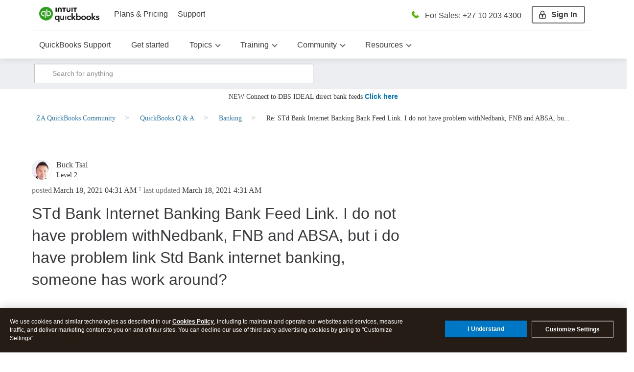

--- FILE ---
content_type: application/javascript; charset=utf-8
request_url: https://plugin.intuitcdn.net/sh-khoros-frontend/240.da85f3c8d8d11b85.js
body_size: -83
content:
/*! For license information please see 240.da85f3c8d8d11b85.js.LICENSE.txt */
"use strict";(self.webpackChunksh_khoros_frontend=self.webpackChunksh_khoros_frontend||[]).push([[240],{240:(e,n,r)=>{function o(e,n,r){return n in e?Object.defineProperty(e,n,{value:r,enumerable:!0,configurable:!0,writable:!0}):e[n]=r,e}r.d(n,{Z:()=>o})}}]);
//# sourceMappingURL=240.da85f3c8d8d11b85.js.map

--- FILE ---
content_type: application/x-javascript;charset=utf-8
request_url: https://sci.intuit.com/id?d_visid_ver=4.4.0&d_fieldgroup=A&mcorgid=969430F0543F253D0A4C98C6%40AdobeOrg&mid=04941530162295038061755802299655083636&ts=1769570122640
body_size: -38
content:
{"mid":"04941530162295038061755802299655083636"}

--- FILE ---
content_type: application/javascript; charset=utf-8
request_url: https://plugin.intuitcdn.net/sh-khoros-frontend/314.33c61cd18463753c.js
body_size: 8761
content:
/*! For license information please see 314.33c61cd18463753c.js.LICENSE.txt */
"use strict";(self.webpackChunksh_khoros_frontend=self.webpackChunksh_khoros_frontend||[]).push([[314],{66:(e,n,o)=>{o.d(n,{Z:()=>h});var c=o(3231),a=o(6893),Z=o(1154),l=o.n(Z),t=o(3060),i=o(1592),r=o(8328),s=o(9435),I=o.n(s);const d=function(e){const n=e.className,o=e.fill,Z=e.size,r=e.inline,s=(0,a.Z)(e,["className","fill","size","inline"]),d=Z?i.U[Z]:void 0;return l().createElement("svg",(0,c.Z)({"aria-hidden":!0,focusable:"false",viewBox:"0 0 24 24",className:(0,t.Z)(n,{[I().inline]:r}),width:d,height:d,fill:o||"currentColor"},s),l().createElement("path",{d:"M18.729 9.321l-3-3a1 1 0 00-1.412-.002l-3.003 2.99a1 1 0 001.413 1.416l1.3-1.29-.008 5.585a1 1 0 01-1 1l-8-.01a1 1 0 000 2l8 .01h.006a3 3 0 003-3l.008-5.585 1.29 1.3a1 1 0 101.417-1.412l-.011-.002z"}))};d._SLOT_=r.Q;const h=d},3257:(e,n,o)=>{o.d(n,{Z:()=>h});var c=o(3231),a=o(6893),Z=o(1154),l=o.n(Z),t=o(3060),i=o(1592),r=o(8328),s=o(9435),I=o.n(s);const d=function(e){const n=e.className,o=e.fill,Z=e.size,r=e.inline,s=(0,a.Z)(e,["className","fill","size","inline"]),d=Z?i.U[Z]:void 0;return l().createElement("svg",(0,c.Z)({"aria-hidden":!0,focusable:"false",viewBox:"0 0 24 24",className:(0,t.Z)(n,{[I().inline]:r}),width:d,height:d,fill:o||"currentColor"},s),l().createElement("path",{d:"M8.694 8.684l2.3-2.289-.014 9.586a1.001 1.001 0 001.707.707 1 1 0 00.293-.707l.011-9.58 2.289 2.3a1.003 1.003 0 001.42-1.419l-4-4.006a1 1 0 00-1.414 0L7.282 7.268a1 1 0 001.412 1.416z"}),l().createElement("path",{d:"M19.984 10.994a1 1 0 00-1 1l-.009 6a1 1 0 01-1 1l-12-.017a1 1 0 01-1-1l.009-6a1 1 0 10-2 0l-.009 6a3 3 0 003 3l12 .017h.006a3 3 0 003-3l.009-6a1 1 0 00-1.006-1z"}))};d._SLOT_=r.Q;const h=d},9757:(e,n,o)=>{o.d(n,{Z:()=>h});var c=o(3231),a=o(6893),Z=o(1154),l=o.n(Z),t=o(3060),i=o(1592),r=o(8328),s=o(9435),I=o.n(s);const d=function(e){const n=e.className,o=e.fill,Z=e.size,r=e.inline,s=(0,a.Z)(e,["className","fill","size","inline"]),d=Z?i.U[Z]:void 0;return l().createElement("svg",(0,c.Z)({"aria-hidden":!0,focusable:"false",viewBox:"0 0 24 24",className:(0,t.Z)(n,{[I().inline]:r}),width:d,height:d,fill:o||"currentColor"},s),l().createElement("path",{d:"M17 22H7a2 2 0 01-2-2v-3a5.01 5.01 0 013.258-4.688A5 5 0 017 9V7a5 5 0 1110 0v2a4.992 4.992 0 01-1.255 3.314A5.008 5.008 0 0119 17v3a2 2 0 01-2 2zM12 4a2.994 2.994 0 00-3 3v2a3 3 0 001.5 2.593 1 1 0 01.5.867V13a1 1 0 01-1 1 3 3 0 00-3 3v3h10v-3a3 3 0 00-3-3 1 1 0 01-1-1v-.54a1 1 0 01.507-.87c.23-.134.44-.295.63-.481A3 3 0 0015 9V7a2.994 2.994 0 00-3-3z"}))};d._SLOT_=r.Q;const h=d},8607:(e,n,o)=>{o.d(n,{Z:()=>h});var c=o(3231),a=o(6893),Z=o(1154),l=o.n(Z),t=o(3060),i=o(1592),r=o(8328),s=o(9435),I=o.n(s);const d=function(e){const n=e.className,o=e.fill,Z=e.size,r=e.inline,s=(0,a.Z)(e,["className","fill","size","inline"]),d=Z?i.U[Z]:void 0;return l().createElement("svg",(0,c.Z)({"aria-hidden":!0,focusable:"false",viewBox:"0 0 24 24",className:(0,t.Z)(n,{[I().inline]:r}),width:d,height:d,fill:o||"currentColor"},s),l().createElement("path",{d:"M8.738 12.175l.233-.934A1 1 0 008 10H7V5.354l.677-.677a.25.25 0 00.06-.256l-.75-2.25A.25.25 0 006.75 2h-1.5a.25.25 0 00-.237.171l-.75 2.25a.25.25 0 00.06.256L5 5.354V10H4a1 1 0 00-.971 1.241l.233.934c.115.462.06.95-.155 1.375A1 1 0 003 14v5a3 3 0 006 0v-5a1 1 0 00-.107-.45 1.985 1.985 0 01-.155-1.375zM7 19a1 1 0 11-2 0v-4.78c.299-.7.392-1.47.267-2.22h1.466c-.125.75-.032 1.52.267 2.22V19zM18.477 2.224l-.7-.2a1 1 0 00-1.174.527 1.01 1.01 0 00-.106.452V6.37h-1V3a1 1 0 00-1.274-.962l-.688.2a4.878 4.878 0 00-1.366 8.749l.828.552v7.46a3 3 0 006 0v-7.464l.823-.55a4.89 4.89 0 00-1.346-8.761h.003zm.237 7.1l-1.269.846A1 1 0 0017 11v8a1 1 0 01-2 0v-8a1 1 0 00-.445-.832l-1.274-.85A2.877 2.877 0 0113.5 4.4v1.97a2 2 0 002 2h1a2 2 0 002-2V4.388a2.888 2.888 0 01.214 4.935v.002z"}))};d._SLOT_=r.Q;const h=d},8431:(e,n,o)=>{o.d(n,{Z:()=>h});var c=o(3231),a=o(6893),Z=o(1154),l=o.n(Z),t=o(3060),i=o(1592),r=o(8328),s=o(9435),I=o.n(s);const d=function(e){const n=e.className,o=e.fill,Z=e.size,r=e.inline,s=(0,a.Z)(e,["className","fill","size","inline"]),d=Z?i.U[Z]:void 0;return l().createElement("svg",(0,c.Z)({"aria-hidden":!0,focusable:"false",viewBox:"0 0 24 24",className:(0,t.Z)(n,{[I().inline]:r}),width:d,height:d,fill:o||"currentColor"},s),l().createElement("path",{d:"M19.934 9.52L19.847 9H20a1 1 0 100-2h-.486l-.249-1.493A2.991 2.991 0 0016.306 3H7.694a2.991 2.991 0 00-2.959 2.507L4.486 7H4a1 1 0 000 2h.153l-.087.52A3.986 3.986 0 002 13v3a2.985 2.985 0 001 2.22v1.28A2.5 2.5 0 005.5 22h1A2.5 2.5 0 009 19.5V19h6v.5a2.5 2.5 0 002.5 2.5h1a2.5 2.5 0 002.5-2.5v-1.28A2.986 2.986 0 0022 16v-3a3.986 3.986 0 00-2.066-3.48zM7.694 5h8.612a1 1 0 01.986.835L17.819 9H6.181l.527-3.165A1 1 0 017.694 5zM4 13a2 2 0 012-2h12a2 2 0 012 2v3a1 1 0 01-1 1H5a1 1 0 01-1-1v-3zm3 6.5a.5.5 0 01-.5.5h-1a.5.5 0 01-.5-.5V19h2v.5zm12 0a.5.5 0 01-.5.5h-1a.5.5 0 01-.5-.5V19h2v.5z"}),l().createElement("path",{d:"M9 15h6a1 1 0 000-2H9a1 1 0 000 2zm-3 0a1 1 0 100-2 1 1 0 000 2zm12 0a1 1 0 100-2 1 1 0 000 2z"}))};d._SLOT_=r.Q;const h=d},1385:(e,n,o)=>{o.d(n,{Z:()=>h});var c=o(3231),a=o(6893),Z=o(1154),l=o.n(Z),t=o(3060),i=o(1592),r=o(8328),s=o(9435),I=o.n(s);const d=function(e){const n=e.className,o=e.fill,Z=e.size,r=e.inline,s=(0,a.Z)(e,["className","fill","size","inline"]),d=Z?i.U[Z]:void 0;return l().createElement("svg",(0,c.Z)({"aria-hidden":!0,focusable:"false",viewBox:"0 0 24 24",className:(0,t.Z)(n,{[I().inline]:r}),width:d,height:d,fill:o||"currentColor"},s),l().createElement("path",{d:"M21 10a3 3 0 00-2.816 2H13V9h5a1 1 0 001-1c0-3.017-2.614-5.513-6-5.932V2a1 1 0 10-2 0v.068C7.614 2.487 5 4.983 5 8a1 1 0 001 1h5v3H6a2 2 0 00-2 2v3.78A2.991 2.991 0 108.816 21H18v1a1 1 0 002 0v-9a1 1 0 011-1 1 1 0 000-2zm-9-6a4.921 4.921 0 014.823 3H7.177A4.921 4.921 0 0112 4zM6 21a1 1 0 110-2 1 1 0 010 2zm2.816-2A3 3 0 006 17v-3h12v5H8.816z"}))};d._SLOT_=r.Q;const h=d},2775:(e,n,o)=>{o.d(n,{Z:()=>h});var c=o(3231),a=o(6893),Z=o(1154),l=o.n(Z),t=o(3060),i=o(1592),r=o(8328),s=o(9435),I=o.n(s);const d=function(e){const n=e.className,o=e.fill,Z=e.size,r=e.inline,s=(0,a.Z)(e,["className","fill","size","inline"]),d=Z?i.U[Z]:void 0;return l().createElement("svg",(0,c.Z)({"aria-hidden":!0,focusable:"false",viewBox:"0 0 24 24",className:(0,t.Z)(n,{[I().inline]:r}),width:d,height:d,fill:o||"currentColor"},s),l().createElement("path",{d:"M21.287 7.532a1.525 1.525 0 00-1.536-.021L16.9 9.27A3 3 0 0014 7V6a3 3 0 00-3-3H6a1 1 0 000 2h5a1 1 0 011 1v1H5a3 3 0 00-3 3v7a3 3 0 003 3h9a3 3 0 002.9-2.27l2.851 1.759A1.5 1.5 0 0022 18.191V8.809a1.491 1.491 0 00-.713-1.277zM15 17a1 1 0 01-1 1H5a1 1 0 01-1-1v-7a1 1 0 011-1h9a1 1 0 011 1v7zm5 .293l-3-1.851v-3.885L20 9.7v7.593z"}),l().createElement("path",{d:"M12 11H7a1 1 0 000 2h5a1 1 0 000-2z"}))};d._SLOT_=r.Q;const h=d},5849:(e,n,o)=>{o.d(n,{Z:()=>h});var c=o(3231),a=o(6893),Z=o(1154),l=o.n(Z),t=o(3060),i=o(1592),r=o(8328),s=o(9435),I=o.n(s);const d=function(e){const n=e.className,o=e.fill,Z=e.size,r=e.inline,s=(0,a.Z)(e,["className","fill","size","inline"]),d=Z?i.U[Z]:void 0;return l().createElement("svg",(0,c.Z)({"aria-hidden":!0,focusable:"false",viewBox:"0 0 24 24",className:(0,t.Z)(n,{[I().inline]:r}),width:d,height:d,fill:o||"currentColor"},s),l().createElement("path",{d:"M19.185 9H16V5.68A2.683 2.683 0 0013.32 3H4.68A2.683 2.683 0 002 5.68v6.64A2.683 2.683 0 004.68 15H6v3.185A2.818 2.818 0 008.815 21h10.37A2.818 2.818 0 0022 18.185v-6.37A2.818 2.818 0 0019.185 9zM4.68 13a.681.681 0 01-.68-.68V5.68A.681.681 0 014.68 5h8.64a.68.68 0 01.68.68V9H8.815A2.818 2.818 0 006 11.815V13H4.68zM20 18.185a.816.816 0 01-.815.815H8.815A.816.816 0 018 18.185v-6.37A.816.816 0 018.815 11h10.37a.816.816 0 01.815.815v6.37z"}))};d._SLOT_=r.Q;const h=d},9114:(e,n,o)=>{o.d(n,{Z:()=>h});var c=o(3231),a=o(6893),Z=o(1154),l=o.n(Z),t=o(3060),i=o(1592),r=o(8328),s=o(9435),I=o.n(s);const d=function(e){const n=e.className,o=e.fill,Z=e.size,r=e.inline,s=(0,a.Z)(e,["className","fill","size","inline"]),d=Z?i.U[Z]:void 0;return l().createElement("svg",(0,c.Z)({"aria-hidden":!0,focusable:"false",viewBox:"0 0 24 24",className:(0,t.Z)(n,{[I().inline]:r}),width:d,height:d,fill:o||"currentColor"},s),l().createElement("path",{d:"M19.319 9H18V5.81A2.814 2.814 0 0015.19 3H4.81A2.814 2.814 0 002 5.81v6.38A2.814 2.814 0 004.81 15H8v3.319A2.683 2.683 0 0010.681 21h8.638A2.683 2.683 0 0022 18.319v-6.638A2.683 2.683 0 0019.319 9zM4.81 13a.81.81 0 01-.81-.81V5.81A.81.81 0 014.81 5h10.38a.81.81 0 01.81.81V9h-5.319A2.683 2.683 0 008 11.681V13H4.81zM20 18.319a.682.682 0 01-.681.681h-8.638a.682.682 0 01-.681-.681v-6.638a.682.682 0 01.681-.681h8.638a.682.682 0 01.681.681v6.638z"}))};d._SLOT_=r.Q;const h=d},9598:(e,n,o)=>{o.d(n,{Z:()=>h});var c=o(3231),a=o(6893),Z=o(1154),l=o.n(Z),t=o(3060),i=o(1592),r=o(8328),s=o(9435),I=o.n(s);const d=function(e){const n=e.className,o=e.fill,Z=e.size,r=e.inline,s=(0,a.Z)(e,["className","fill","size","inline"]),d=Z?i.U[Z]:void 0;return l().createElement("svg",(0,c.Z)({"aria-hidden":!0,focusable:"false",viewBox:"0 0 24 24",className:(0,t.Z)(n,{[I().inline]:r}),width:d,height:d,fill:o||"currentColor"},s),l().createElement("path",{d:"M21 13a1 1 0 00-1 1v1.23a.77.77 0 01-.77.77H4.77a.77.77 0 01-.77-.77V4.77A.771.771 0 014.77 4H10a1 1 0 100-2H4.77A2.774 2.774 0 002 4.77v10.46A2.773 2.773 0 004.77 18H11v2H6a1 1 0 000 2h12a1 1 0 000-2h-5v-2h6.23A2.773 2.773 0 0022 15.23V14a1 1 0 00-1-1z"}),l().createElement("path",{d:"M10.666 10.554l-.524 2.093a1 1 0 001.213 1.213l2.092-.524a5.942 5.942 0 002.628.614 6.012 6.012 0 10-5.409-3.4v.004zm2.567-5.445a4 4 0 11.846 6.3 1 1 0 00-.744-.104l-.847.212.213-.848a1 1 0 00-.1-.744 3.99 3.99 0 01.632-4.816z"}))};d._SLOT_=r.Q;const h=d},2797:(e,n,o)=>{o.d(n,{Z:()=>h});var c=o(3231),a=o(6893),Z=o(1154),l=o.n(Z),t=o(3060),i=o(1592),r=o(8328),s=o(9435),I=o.n(s);const d=function(e){const n=e.className,o=e.fill,Z=e.size,r=e.inline,s=(0,a.Z)(e,["className","fill","size","inline"]),d=Z?i.U[Z]:void 0;return l().createElement("svg",(0,c.Z)({"aria-hidden":!0,focusable:"false",viewBox:"0 0 24 24",className:(0,t.Z)(n,{[I().inline]:r}),width:d,height:d,fill:o||"currentColor"},s),l().createElement("path",{d:"M12 2a10 10 0 1010 10A10.011 10.011 0 0012 2zm6.918 6h-2.413c-.27-1.12-.653-2.21-1.146-3.251A8.048 8.048 0 0118.918 8zM20 12a7.952 7.952 0 01-.263 2h-2.869c.083-.664.127-1.331.132-2a17.39 17.39 0 00-.132-2h2.869A7.99 7.99 0 0120 12zM9.149 14A15.425 15.425 0 019 12a15.4 15.4 0 01.149-2h5.7c.094.663.144 1.33.151 2a15.42 15.42 0 01-.149 2H9.149zM4 12a7.9 7.9 0 01.263-2h2.869A17.354 17.354 0 007 12c.005.669.05 1.336.132 2H4.263A7.954 7.954 0 014 12zm8.694-7.965A14.737 14.737 0 0114.449 8h-4.9a14.738 14.738 0 011.755-3.965c.229-.02.46-.035.694-.035.234 0 .467.015.696.035zm-4.052.714A16.817 16.817 0 007.5 8H5.082a8.045 8.045 0 013.56-3.251zM5.082 16H7.5c.27 1.12.654 2.21 1.147 3.251A8.045 8.045 0 015.082 16zm6.224 3.965A14.747 14.747 0 019.551 16h4.9a14.742 14.742 0 01-1.756 3.965c-.229.02-.46.035-.694.035-.234 0-.466-.015-.695-.035zm4.053-.714A16.84 16.84 0 0016.505 16h2.413a8.048 8.048 0 01-3.559 3.251z"}))};d._SLOT_=r.Q;const h=d},8525:(e,n,o)=>{o.d(n,{Z:()=>h});var c=o(3231),a=o(6893),Z=o(1154),l=o.n(Z),t=o(3060),i=o(1592),r=o(8328),s=o(9435),I=o.n(s);const d=function(e){const n=e.className,o=e.fill,Z=e.size,r=e.inline,s=(0,a.Z)(e,["className","fill","size","inline"]),d=Z?i.U[Z]:void 0;return l().createElement("svg",(0,c.Z)({"aria-hidden":!0,focusable:"false",viewBox:"0 0 24 24",className:(0,t.Z)(n,{[I().inline]:r}),width:d,height:d,fill:o||"currentColor"},s),l().createElement("path",{d:"M12 14a4 4 0 100-8 4 4 0 000 8zm0-6a2 2 0 110 4 2 2 0 010-4z"}),l().createElement("path",{d:"M17.229 16.04a8 8 0 10-10.458 0l-.751 3.765a1 1 0 00.609 1.124A14.412 14.412 0 0012 21.999a14.41 14.41 0 005.371-1.066 1 1 0 00.609-1.124l-.751-3.77zM6 10a6 6 0 119.57 4.81h-.005a5.955 5.955 0 01-7.13 0H8.43A5.989 5.989 0 016 10zm2.148 9.355l.427-2.137a7.892 7.892 0 006.85 0l.427 2.137a11.983 11.983 0 01-7.704 0z"}))};d._SLOT_=r.Q;const h=d},2913:(e,n,o)=>{o.d(n,{Z:()=>h});var c=o(3231),a=o(6893),Z=o(1154),l=o.n(Z),t=o(3060),i=o(1592),r=o(8328),s=o(9435),I=o.n(s);const d=function(e){const n=e.className,o=e.fill,Z=e.size,r=e.inline,s=(0,a.Z)(e,["className","fill","size","inline"]),d=Z?i.U[Z]:void 0;return l().createElement("svg",(0,c.Z)({"aria-hidden":!0,focusable:"false",viewBox:"0 0 24 24",className:(0,t.Z)(n,{[I().inline]:r}),width:d,height:d,fill:o||"currentColor"},s),l().createElement("path",{d:"M19 2H5a3 3 0 00-3 3v10a3 3 0 003 3h6v2H6a1 1 0 000 2h12a1 1 0 000-2h-5v-2h6a3 3 0 003-3V5a3 3 0 00-3-3zm1 13a1 1 0 01-1 1H5a1 1 0 01-1-1V5a1 1 0 011-1h14a1 1 0 011 1v10z"}),l().createElement("path",{d:"M14.555 9.168l-3-2A1 1 0 0010 8v4a1 1 0 001.555.832l3-2a.999.999 0 000-1.664z"}))};d._SLOT_=r.Q;const h=d},2534:(e,n,o)=>{o.d(n,{Z:()=>h});var c=o(3231),a=o(6893),Z=o(1154),l=o.n(Z),t=o(3060),i=o(1592),r=o(8328),s=o(9435),I=o.n(s);const d=function(e){const n=e.className,o=e.fill,Z=e.size,r=e.inline,s=(0,a.Z)(e,["className","fill","size","inline"]),d=Z?i.U[Z]:void 0;return l().createElement("svg",(0,c.Z)({"aria-hidden":!0,focusable:"false",viewBox:"0 0 24 24",className:(0,t.Z)(n,{[I().inline]:r}),width:d,height:d,fill:o||"currentColor"},s),l().createElement("path",{d:"M22.564 10.6A7.476 7.476 0 0019.7 9.4a9.364 9.364 0 00-1.053-3.167 1 1 0 00-.841-.516 7.2 7.2 0 00-2.967.527 8.145 8.145 0 00-2.324-2.105 1 1 0 00-1.03 0 8.215 8.215 0 00-2.327 2.1 7.34 7.34 0 00-2.964-.526 1 1 0 00-.841.516A9.356 9.356 0 004.3 9.399a7.462 7.462 0 00-2.864 1.2 1 1 0 00-.436.8 8.576 8.576 0 003.683 7.5A6.875 6.875 0 008.416 20 7.216 7.216 0 0012 19a7.217 7.217 0 003.584 1 6.874 6.874 0 003.73-1.1A8.576 8.576 0 0023 11.4a1 1 0 00-.436-.8zm-5.405-2.87c.227.513.395 1.05.5 1.6a6.78 6.78 0 00-1.315.284 8.606 8.606 0 00-.492-1.6c.422-.15.861-.245 1.307-.283zM12 6.2a6.521 6.521 0 012.543 4.96c.009.087.011.174.008.26A6.54 6.54 0 0112 16.643a6.54 6.54 0 01-2.551-5.22 2.435 2.435 0 01.016-.347A6.443 6.443 0 0112 6.2zM8.142 8a8.438 8.438 0 00-.494 1.6 6.78 6.78 0 00-1.308-.272c.105-.55.273-1.088.5-1.6.444.037.881.13 1.302.277V8zm-2.376 9.212a6.464 6.464 0 01-2.76-5.24 4.993 4.993 0 014.458-.318 8.565 8.565 0 002.689 6.023 4.929 4.929 0 01-4.387-.465zm12.467 0a4.924 4.924 0 01-4.386.465 8.564 8.564 0 002.689-6.023 4.994 4.994 0 014.458.319 6.462 6.462 0 01-2.761 5.239z"}))};d._SLOT_=r.Q;const h=d},4159:(e,n,o)=>{o.d(n,{Z:()=>h});var c=o(3231),a=o(6893),Z=o(1154),l=o.n(Z),t=o(3060),i=o(1592),r=o(8328),s=o(9435),I=o.n(s);const d=function(e){const n=e.className,o=e.fill,Z=e.size,r=e.inline,s=(0,a.Z)(e,["className","fill","size","inline"]),d=Z?i.U[Z]:void 0;return l().createElement("svg",(0,c.Z)({"aria-hidden":!0,focusable:"false",viewBox:"0 0 24 24",className:(0,t.Z)(n,{[I().inline]:r}),width:d,height:d,fill:o||"currentColor"},s),l().createElement("path",{d:"M12.059 13.088l.545 3.563a1 1 0 001.507.7l3.081-1.873a1 1 0 00.387-.431l4.226-9.064a2 2 0 00-.967-2.657l-1.812-.845a2 2 0 00-2.658.967l-4.226 9.063a.985.985 0 00-.083.577zM18.18 4.3l1.812.844-4.1 8.788-1.54.938-.273-1.782L18.18 4.3z"}),l().createElement("path",{d:"M21 10.99a1 1 0 00-1 1v6.023a1 1 0 01-1 1L5 18.99a1 1 0 01-1-1l.012-8a1 1 0 011-1L12 9a1 1 0 100-2l-6.984-.01a3 3 0 00-3 3l-.012 8a3 3 0 003 3l14 .021H19a3 3 0 003-3V11.99a1 1 0 00-1-1z"}),l().createElement("path",{d:"M9 13.011a1 1 0 000-2L6 11a1 1 0 000 2l3 .011zM7.729 17.3a1 1 0 001.2 0l.735-.549.733.551a1 1 0 001.2-1.6l-1.332-1a1 1 0 00-1.2 0l-.735.549-.73-.551a1 1 0 00-1.2 1.6l1.329 1z"}))};d._SLOT_=r.Q;const h=d},6009:(e,n,o)=>{o.d(n,{u:()=>vZ});var c=o(7510),a=o(6577),Z=o(803),l=o(1567),t=o(4077),i=o(5561),r=o(1174),s=o(5590),I=o(3088),d=o(4076),h=o(1011),m=o(7791),u=o(9789),f=o(2995),v=o(1619),p=o(591),g=o(4230),A=o(493),z=o(9420),b=o(7045),k=o(6811),w=o(7784),C=o(9857),M=o(3737),y=o(9140),x=o(4830),E=o(9),N=o(7807),S=o(5485),H=o(786),T=o(2717),L=o(7164),F=o(8575),O=o(8198),U=o(4427),V=o(6890),_=o(4317),B=o(8991),D=o(265),P=o(2183),Q=o(9965),R=o(5048),j=o(5213),q=o(4969),G=o(1727),W=o(8250),K=o(4264),J=o(176),X=o(4693),Y=o(4829),$=o(4330),ee=o(4290),ne=o(3149),oe=o(8786),ce=o(7274),ae=o(3771),Ze=o(5317),le=o(2705),te=o(4466),ie=o(5277),re=o(1831),se=o(5532),Ie=o(1225),de=o(2639),he=o(4524),me=o(1638),ue=o(3901),fe=o(9842),ve=o(6933),pe=o(9688),ge=o(2863),Ae=o(2505),ze=o(8045),be=o(8976),ke=o(5042),we=o(4937),Ce=o(8611),Me=o(6543),ye=o(8067),xe=o(5322),Ee=o(7672),Ne=o(1679),Se=o(1291),He=o(8187),Te=o(3993),Le=o(8166),Fe=o(3989),Oe=o(6597),Ue=o(2802),Ve=o(1052),_e=o(6242),Be=o(2318),De=o(5285),Pe=o(45),Qe=o(6938),Re=o(1764),je=o(9349),qe=o(2262),Ge=o(9002),We=o(4465),Ke=o(3287),Je=o(8087),Xe=o(4814),Ye=o(5112),$e=o(3690),en=o(8156),nn=o(6861),on=o(8756),cn=o(2623),an=o(7416),Zn=o(1504),ln=o(9631),tn=o(9660),rn=o(5559),sn=o(784),In=o(5682),dn=o(4042),hn=o(713),mn=o(2861),un=o(5471),fn=o(9314),vn=o(7132),pn=o(3505),gn=o(1845),An=o(5389),zn=o(7722),bn=o(2206),kn=o(9036),wn=o(8527),Cn=o(604),Mn=o(1353),yn=o(7186),xn=o(9599),En=o(5243),Nn=o(3677),Sn=o(2564),Hn=o(8748),Tn=o(2554),Ln=o(287),Fn=o(4818),On=o(6960),Un=o(3839),Vn=o(3386),_n=o(7336),Bn=o(8895),Dn=o(2983),Pn=o(9094),Qn=o(2368),Rn=o(8496),jn=o(7379),qn=o(6398),Gn=o(3541),Wn=o(3045),Kn=o(5137),Jn=o(7107),Xn=o(4049),Yn=o(1295),$n=o(8822),eo=o(5750),no=o(3987),oo=o(1095),co=o(9837),ao=o(9729),Zo=o(372),lo=o(4443),to=o(8445),io=o(5053),ro=o(7286),so=o(5910),Io=o(4389),ho=o(8521),mo=o(4809),uo=o(6021),fo=o(3443),vo=o(4581),po=o(6721),go=o(8171),Ao=o(2984),zo=o(7703),bo=o(8590),ko=o(2899),wo=o(7899),Co=o(3116),Mo=o(6819),yo=o(490),xo=o(2808),Eo=o(4075),No=o(6222),So=o(2979),Ho=o(6321),To=o(2046),Lo=o(6586),Fo=o(2400),Oo=o(2642),Uo=o(2565),Vo=o(2006),_o=o(5162),Bo=o(7076),Do=o(9047),Po=o(1940),Qo=o(2171),Ro=o(9988),jo=o(7432),qo=o(3919),Go=o(5368),Wo=o(3762),Ko=o(4813),Jo=o(7738),Xo=o(9380),Yo=o(5627),$o=o(8380),ec=o(8711),nc=o(3083),oc=o(4405),cc=o(7230),ac=o(1917),Zc=o(6743),lc=o(1263),tc=o(1192),ic=o(2395),rc=o(9353),sc=o(9520),Ic=o(3142),dc=o(3019),hc=o(6469),mc=o(8850),uc=o(3327),fc=o(512),vc=o(3476),pc=o(4137),gc=o(9717),Ac=o(2500),zc=o(7354),bc=o(5889),kc=o(5081),wc=o(8057),Cc=o(7033),Mc=o(4775),yc=o(207),xc=o(5570),Ec=o(3183),Nc=o(839),Sc=o(8323),Hc=o(8263),Tc=o(9067),Lc=o(8078),Fc=o(2892),Oc=o(1824),Uc=o(4044),Vc=o(9212),_c=o(7153),Bc=o(1750),Dc=o(8618),Pc=o(6217),Qc=o(5776),Rc=o(5693),jc=o(4067),qc=o(9054),Gc=o(5436),Wc=o(5221),Kc=o(8439),Jc=o(558),Xc=o(4066),Yc=o(8698),$c=o(1640),ea=o(302),na=o(6650),oa=o(643),ca=o(3100),aa=o(5606),Za=o(7496),la=o(5931),ta=o(9638),ia=o(7233),ra=o(4826),sa=o(9319),Ia=o(6522),da=o(9111),ha=o(5328),ma=o(4819),ua=o(2051),fa=o(7008),va=o(8458),pa=o(8621),ga=o(8292),Aa=o(42),za=o(5582),ba=o(4187),ka=o(7851),wa=o(9826),Ca=o(9306),Ma=o(567),ya=o(4515),xa=o(2992),Ea=o(2394),Na=o(5491),Sa=o(1760),Ha=o(5099),Ta=o(9092),La=o(2107),Fa=o(4605),Oa=o(9258),Ua=o(9678),Va=o(5623),_a=o(7322),Ba=o(2029),Da=o(5067),Pa=o(2835),Qa=o(1141),Ra=o(639),ja=o(8639),qa=o(6879),Ga=o(4664),Wa=o(6984),Ka=o(1371),Ja=o(2233),Xa=o(769),Ya=o(6483),$a=o(109),eZ=o(2589),nZ=o(4440),oZ=o(66),cZ=o(3257),aZ=o(9757),ZZ=o(8607),lZ=o(8431),tZ=o(1385),iZ=o(2775),rZ=o(5849),sZ=o(9114),IZ=o(9598),dZ=o(2797),hZ=o(8525),mZ=o(2913),uZ=o(2534),fZ=o(4159);const vZ={accountant:c.Z,"accounts-receivable":a.Z,actions:Z.Z,"add-fill":l.Z,"add-quickbooks":t.Z,"add-user":i.Z,add:r.Z,adjust:s.Z,"alert-fill":I.Z,alert:d.Z,anniversary:h.Z,announce:m.Z,appointment:u.Z,apps:f.Z,archive:v.Z,arrange:p.Z,"arrow-back":g.Z,"arrow-down":A.Z,"arrow-right":z.Z,"arrow-up":b.Z,art:k.Z,assets:w.Z,assistant:C.Z,attach:M.Z,audio:y.Z,"auto-fill":x.Z,auto:E.Z,autoadd:N.Z,automate:S.Z,avatar:H.Z,award:T.Z,bag:L.Z,bank:F.Z,batch:O.Z,bills:U.Z,birthday:V.Z,blueprint:_.Z,bookmark:B.Z,business:D.Z,"cal-alert":P.Z,calc:Q.Z,calendar:R.Z,"call-fill":j.Z,call:q.Z,"camera-fill":G.Z,camera:W.Z,"capital-uk":K.Z,capital:J.Z,"card-reader":X.Z,card:Y.Z,"cart-add":$.Z,cart:ee.Z,"cash-alt":ne.Z,cash:oe.Z,chart:ce.Z,check:ae.Z,"checkbox-off":Ze.Z,"checkbox-on":le.Z,checklist:te.Z,checkmark:ie.Z,checks:re.Z,"chevron-down":se.Z,"chevron-left":Ie.Z,"chevron-right":de.Z,"chevron-up":he.Z,"circle-alert-fill":me.Z,"circle-alert-quickbooks":ue.Z,"circle-alert":fe.Z,"circle-check-fill":ve.Z,"circle-check":pe.Z,"circle-info-fill":ge.Z,"circle-info":Ae.Z,clean:ze.Z,"clear-field":be.Z,"clear-fill":ke.Z,clear:we.Z,clients:Ce.Z,"clock-fill":Me.Z,clock:ye.Z,close:xe.Z,"cloud-download":Ee.Z,"cloud-offline":Ne.Z,"cloud-online":Se.Z,"cloud-upload":He.Z,cloud:Te.Z,"coffee-alt":Le.Z,coffee:Fe.Z,comments:Oe.Z,community:Ue.Z,"connect-bank":Ve.Z,contact:_e.Z,contractors:Be.Z,copy:De.Z,"create-alt":Pe.Z,create:Qe.Z,crop:Re.Z,cui:je.Z,"customize-alt":qe.Z,customize:Ge.Z,"dashboard-alt":We.Z,"dashboard-fill":Ke.Z,dashboard:Je.Z,"delete-alt":Xe.Z,delete:Ye.Z,desktop:$e.Z,"document-alt":en.Z,"document-empty":nn.Z,document:on.Z,"down-button":cn.Z,down:an.Z,download:Zn.Z,drag:ln.Z,"drop-down":tn.Z,"drop-left":rn.Z,"drop-right":sn.Z,duplicate:In.Z,edit:dn.Z,email:hn.Z,employees:mn.Z,"env-wallet":un.Z,"eqpt-tech":fn.Z,equity:vn.Z,exclude:pn.Z,expenses:gn.Z,expert:An.Z,explore:zn.Z,export:bn.Z,"eye-off":kn.Z,eye:wn.Z,"facebook-fill":Cn.Z,facebook:Mn.Z,"favorite-fill":yn.Z,favorite:xn.Z,feedback:En.Z,film:Nn.Z,filter:Sn.Z,financial:Hn.Z,flag:Tn.Z,flash:Ln.Z,flyup:Fn.Z,folder:On.Z,fullscreen:Un.Z,gas:Vn.Z,gift:_n.Z,glasses:Bn.Z,graph:Dn.Z,"grid-alt":Pn.Z,grid:Qn.Z,groom:Rn.Z,group:jn.Z,headset:qn.Z,health:Gn.Z,"help-fill":Wn.Z,help:Kn.Z,hexagon:Jn.Z,history:Xn.Z,"home-fill":Yn.Z,home:$n.Z,hourglass:eo.Z,idea:no.Z,ids:oo.Z,iec:co.Z,image:ao.Z,"inbox-new":Zo.Z,inbox:lo.Z,info:to.Z,"instagram-fill":io.Z,instagram:ro.Z,insurance:so.Z,interest:Io.Z,"inventory-checklist":ho.Z,"inventory-list":mo.Z,inventory:uo.Z,"invoice-payment":fo.Z,"invoices-fill":vo.Z,invoices:po.Z,keyboard:go.Z,"label-new":Ao.Z,labs:zo.Z,laptop:bo.Z,learn:ko.Z,left:wo.Z,legal:Co.Z,link:Mo.Z,"linkedin-fill":yo.Z,linkedin:xo.Z,list:Eo.Z,loading:No.Z,"location-fill":So.Z,location:Ho.Z,lock:To.Z,"machine-learning":Lo.Z,magic:Fo.Z,"map-pin":Oo.Z,map:Uo.Z,market:Vo.Z,"marketing-alt":_o.Z,marketing:Bo.Z,maximize:Do.Z,"meals-entertainment":Po.Z,"menu-collapse":Qo.Z,"menu-expand":Ro.Z,menu:jo.Z,"message-alert":qo.Z,message:Go.Z,microphone:Wo.Z,"mileage-fill":Ko.Z,mileage:Jo.Z,minimize:Xo.Z,"money-in":Yo.Z,"money-out":$o.Z,motorcycle:ec.Z,"multi-select":nc.Z,"multi-users":oc.Z,"new-window":cc.Z,newsletter:ac.Z,nightmode:Zc.Z,"no-access":lc.Z,"note-alt":tc.Z,note:ic.Z,notification:rc.Z,"number-pad":sc.Z,other:Ic.Z,overflow:dc.Z,parking:hc.Z,payments:mc.Z,personal:uc.Z,pin:fc.Z,play:vc.Z,"pop-in":pc.Z,"pop-out":gc.Z,postage:Ac.Z,prediction:zc.Z,presentation:bc.Z,preview:kc.Z,print:wc.Z,"pro-advisor":Cc.Z,products:Mc.Z,progress:yc.Z,"quick-invoice":xc.Z,quotes:Ec.Z,"radio-toggle-off":Nc.Z,"radio-toggle-on":Sc.Z,"receipt-fill":Hc.Z,receipt:Tc.Z,reconcile:Lc.Z,redo:Fc.Z,refresh:Oc.Z,reminder:Uc.Z,reply:Vc.Z,reports:_c.Z,right:Bc.Z,rotate:Dc.Z,"sales-tax":Pc.Z,salesforce:Qc.Z,"save-alt":Rc.Z,save:jc.Z,scanner:qc.Z,schedule:Gc.Z,search:Wc.Z,security:Kc.Z,send:Jc.Z,"services-alt":Xc.Z,services:Yc.Z,settings:$c.Z,"share-alt":ea.Z,share:na.Z,"sm-chevron-down":oa.Z,"sm-chevron-left":ca.Z,"sm-chevron-right":aa.Z,"sm-chevron-up":Za.Z,"sort-ascending":la.Z,"sort-decending":ta.Z,sort:ia.Z,"speech-bubble":ra.Z,split:sa.Z,"star-fill":Ia.Z,"star-half":da.Z,star:ha.Z,subscriptions:ma.Z,supplies:ua.Z,survey:fa.Z,swap:va.Z,"switch-clients":pa.Z,"system-error":ga.Z,"table-ascending":Aa.Z,"table-descending":za.Z,"table-sortable":ba.Z,tag:ka.Z,"tax-fill":wa.Z,tax:Ca.Z,taxes:Ma.Z,"tear-alert-lt":ya.Z,"tear-alert-rt":xa.Z,"tear-alrt":Ea.Z,"tear-check-lt":Na.Z,"tear-check-rt":Sa.Z,"tear-check":Ha.Z,"tear-pending":Ta.Z,template:La.Z,"test-drive":Fa.Z,text:Oa.Z,"thumb-down":Ua.Z,"thumb-up":Va.Z,tour:_a.Z,"track-time":Ba.Z,"transactions-fill":Da.Z,transactions:Pa.Z,travel:Qa.Z,truck:Ra.Z,"twitter-fill":ja.Z,twitter:qa.Z,unarchive:Ga.Z,"undeposited-funds":Wa.Z,undo:Ka.Z,unemployment:Ja.Z,uniform:Xa.Z,university:Ya.Z,unlink:$a.Z,unlock:eZ.Z,up:nZ.Z,upgrade:oZ.Z,upload:cZ.Z,user:aZ.Z,utilities:ZZ.Z,vehicle:lZ.Z,vendors:tZ.Z,video:iZ.Z,"vidresize-alt":rZ.Z,vidresize:sZ.Z,"virtual-conference":IZ.Z,web:dZ.Z,webcam:hZ.Z,webinar:mZ.Z,wellness:uZ.Z,"write-check":fZ.Z}},4403:(e,n,o)=>{o.r(n),o.d(n,{AccountantIcon:()=>a.Z,AccountsReceivableIcon:()=>Z.Z,ActionsIcon:()=>l.Z,AddFillIcon:()=>t.Z,AddIcon:()=>s.Z,AddQuickbooksIcon:()=>i.Z,AddUserIcon:()=>r.Z,AdjustIcon:()=>I.Z,AlertFillIcon:()=>d.Z,AlertIcon:()=>h.Z,AnniversaryIcon:()=>m.Z,AnnounceIcon:()=>u.Z,AppointmentIcon:()=>f.Z,AppsIcon:()=>v.Z,ArchiveIcon:()=>p.Z,ArrangeIcon:()=>g.Z,ArrowBackIcon:()=>A.Z,ArrowDownIcon:()=>z.Z,ArrowRightIcon:()=>b.Z,ArrowUpIcon:()=>k.Z,ArtIcon:()=>w.Z,AssetsIcon:()=>C.Z,AssistantIcon:()=>M.Z,AttachIcon:()=>y.Z,AudioIcon:()=>x.Z,AutoFillIcon:()=>E.Z,AutoIcon:()=>N.Z,AutoaddIcon:()=>S.Z,AutomateIcon:()=>H.Z,AvatarIcon:()=>T.Z,AwardIcon:()=>L.Z,BagIcon:()=>F.Z,BankIcon:()=>O.Z,BatchIcon:()=>U.Z,BillsIcon:()=>V.Z,BirthdayIcon:()=>_.Z,BlueprintIcon:()=>B.Z,BookmarkIcon:()=>D.Z,BusinessIcon:()=>P.Z,CalAlertIcon:()=>Q.Z,CalcIcon:()=>R.Z,CalendarIcon:()=>j.Z,CallFillIcon:()=>q.Z,CallIcon:()=>G.Z,CameraFillIcon:()=>W.Z,CameraIcon:()=>K.Z,CapitalIcon:()=>X.Z,CapitalUkIcon:()=>J.Z,CardIcon:()=>$.Z,CardReaderIcon:()=>Y.Z,CartAddIcon:()=>ee.Z,CartIcon:()=>ne.Z,CashAltIcon:()=>oe.Z,CashIcon:()=>ce.Z,ChartIcon:()=>ae.Z,CheckIcon:()=>Ze.Z,CheckboxOffIcon:()=>le.Z,CheckboxOnIcon:()=>te.Z,ChecklistIcon:()=>ie.Z,CheckmarkIcon:()=>re.Z,ChecksIcon:()=>se.Z,ChevronDownIcon:()=>Ie.Z,ChevronLeftIcon:()=>de.Z,ChevronRightIcon:()=>he.Z,ChevronUpIcon:()=>me.Z,CircleAlertFillIcon:()=>ue.Z,CircleAlertIcon:()=>ve.Z,CircleAlertQuickbooksIcon:()=>fe.Z,CircleCheckFillIcon:()=>pe.Z,CircleCheckIcon:()=>ge.Z,CircleInfoFillIcon:()=>Ae.Z,CircleInfoIcon:()=>ze.Z,CleanIcon:()=>be.Z,ClearFieldIcon:()=>ke.Z,ClearFillIcon:()=>we.Z,ClearIcon:()=>Ce.Z,ClientsIcon:()=>Me.Z,ClockFillIcon:()=>ye.Z,ClockIcon:()=>xe.Z,CloseIcon:()=>Ee.Z,CloudDownloadIcon:()=>Ne.Z,CloudIcon:()=>Le.Z,CloudOfflineIcon:()=>Se.Z,CloudOnlineIcon:()=>He.Z,CloudUploadIcon:()=>Te.Z,CoffeeAltIcon:()=>Fe.Z,CoffeeIcon:()=>Oe.Z,CommentsIcon:()=>Ue.Z,CommunityIcon:()=>Ve.Z,ConnectBankIcon:()=>_e.Z,ContactIcon:()=>Be.Z,ContractorsIcon:()=>De.Z,CopyIcon:()=>Pe.Z,CreateAltIcon:()=>Qe.Z,CreateIcon:()=>Re.Z,CropIcon:()=>je.Z,CuiIcon:()=>qe.Z,CustomizeAltIcon:()=>Ge.Z,CustomizeIcon:()=>We.Z,DashboardAltIcon:()=>Ke.Z,DashboardFillIcon:()=>Je.Z,DashboardIcon:()=>Xe.Z,DeleteAltIcon:()=>Ye.Z,DeleteIcon:()=>$e.Z,DesktopIcon:()=>en.Z,DocumentAltIcon:()=>nn.Z,DocumentEmptyIcon:()=>on.Z,DocumentIcon:()=>cn.Z,DownButtonIcon:()=>an.Z,DownIcon:()=>Zn.Z,DownloadIcon:()=>ln.Z,DragIcon:()=>tn.Z,DropDownIcon:()=>rn.Z,DropLeftIcon:()=>sn.Z,DropRightIcon:()=>In.Z,DuplicateIcon:()=>dn.Z,EditIcon:()=>hn.Z,EmailIcon:()=>mn.Z,EmployeesIcon:()=>un.Z,EnvWalletIcon:()=>fn.Z,EqptTechIcon:()=>vn.Z,EquityIcon:()=>pn.Z,ExcludeIcon:()=>gn.Z,ExpensesIcon:()=>An.Z,ExpertIcon:()=>zn.Z,ExploreIcon:()=>bn.Z,ExportIcon:()=>kn.Z,EyeIcon:()=>Cn.Z,EyeOffIcon:()=>wn.Z,FacebookFillIcon:()=>Mn.Z,FacebookIcon:()=>yn.Z,FavoriteFillIcon:()=>xn.Z,FavoriteIcon:()=>En.Z,FeedbackIcon:()=>Nn.Z,FilmIcon:()=>Sn.Z,FilterIcon:()=>Hn.Z,FinancialIcon:()=>Tn.Z,FlagIcon:()=>Ln.Z,FlashIcon:()=>Fn.Z,FlyupIcon:()=>On.Z,FolderIcon:()=>Un.Z,FullscreenIcon:()=>Vn.Z,GasIcon:()=>_n.Z,GiftIcon:()=>Bn.Z,GlassesIcon:()=>Dn.Z,GraphIcon:()=>Pn.Z,GridAltIcon:()=>Qn.Z,GridIcon:()=>Rn.Z,GroomIcon:()=>jn.Z,GroupIcon:()=>qn.Z,HeadsetIcon:()=>Gn.Z,HealthIcon:()=>Wn.Z,HelpFillIcon:()=>Kn.Z,HelpIcon:()=>Jn.Z,HexagonIcon:()=>Xn.Z,HistoryIcon:()=>Yn.Z,HomeFillIcon:()=>$n.Z,HomeIcon:()=>eo.Z,HourglassIcon:()=>no.Z,IconSizes:()=>pZ.U,IdeaIcon:()=>oo.Z,IdsIcon:()=>co.Z,IecIcon:()=>ao.Z,ImageIcon:()=>Zo.Z,InboxIcon:()=>to.Z,InboxNewIcon:()=>lo.Z,InfoIcon:()=>io.Z,InstagramFillIcon:()=>ro.Z,InstagramIcon:()=>so.Z,InsuranceIcon:()=>Io.Z,InterestIcon:()=>ho.Z,InventoryChecklistIcon:()=>mo.Z,InventoryIcon:()=>fo.Z,InventoryListIcon:()=>uo.Z,InvoicePaymentIcon:()=>vo.Z,InvoicesFillIcon:()=>po.Z,InvoicesIcon:()=>go.Z,KeyboardIcon:()=>Ao.Z,LabelNewIcon:()=>zo.Z,LabsIcon:()=>bo.Z,LaptopIcon:()=>ko.Z,LearnIcon:()=>wo.Z,LeftIcon:()=>Co.Z,LegalIcon:()=>Mo.Z,LinkIcon:()=>yo.Z,LinkedinFillIcon:()=>xo.Z,LinkedinIcon:()=>Eo.Z,ListIcon:()=>No.Z,LoadingIcon:()=>So.Z,LocationFillIcon:()=>Ho.Z,LocationIcon:()=>To.Z,LockIcon:()=>Lo.Z,MachineLearningIcon:()=>Fo.Z,MagicIcon:()=>Oo.Z,MapIcon:()=>Vo.Z,MapPinIcon:()=>Uo.Z,MarketIcon:()=>_o.Z,MarketingAltIcon:()=>Bo.Z,MarketingIcon:()=>Do.Z,MaximizeIcon:()=>Po.Z,MealsEntertainmentIcon:()=>Qo.Z,MenuCollapseIcon:()=>Ro.Z,MenuExpandIcon:()=>jo.Z,MenuIcon:()=>qo.Z,MessageAlertIcon:()=>Go.Z,MessageIcon:()=>Wo.Z,MicrophoneIcon:()=>Ko.Z,MileageFillIcon:()=>Jo.Z,MileageIcon:()=>Xo.Z,MinimizeIcon:()=>Yo.Z,MoneyInIcon:()=>$o.Z,MoneyOutIcon:()=>ec.Z,MotorcycleIcon:()=>nc.Z,MultiSelectIcon:()=>oc.Z,MultiUsersIcon:()=>cc.Z,NewWindowIcon:()=>ac.Z,NewsletterIcon:()=>Zc.Z,NightmodeIcon:()=>lc.Z,NoAccessIcon:()=>tc.Z,NoteAltIcon:()=>ic.Z,NoteIcon:()=>rc.Z,NotificationIcon:()=>sc.Z,NumberPadIcon:()=>Ic.Z,OtherIcon:()=>dc.Z,OverflowIcon:()=>hc.Z,ParkingIcon:()=>mc.Z,PaymentsIcon:()=>uc.Z,PersonalIcon:()=>fc.Z,PinIcon:()=>vc.Z,PlayIcon:()=>pc.Z,PopInIcon:()=>gc.Z,PopOutIcon:()=>Ac.Z,PostageIcon:()=>zc.Z,PredictionIcon:()=>bc.Z,PresentationIcon:()=>kc.Z,PreviewIcon:()=>wc.Z,PrintIcon:()=>Cc.Z,ProAdvisorIcon:()=>Mc.Z,ProductsIcon:()=>yc.Z,ProgressIcon:()=>xc.Z,QuickInvoiceIcon:()=>Ec.Z,QuotesIcon:()=>Nc.Z,RadioToggleOffIcon:()=>Sc.Z,RadioToggleOnIcon:()=>Hc.Z,ReceiptFillIcon:()=>Tc.Z,ReceiptIcon:()=>Lc.Z,ReconcileIcon:()=>Fc.Z,RedoIcon:()=>Oc.Z,RefreshIcon:()=>Uc.Z,ReminderIcon:()=>Vc.Z,ReplyIcon:()=>_c.Z,ReportsIcon:()=>Bc.Z,RightIcon:()=>Dc.Z,RotateIcon:()=>Pc.Z,SLOT_TOKEN:()=>gZ.Q,SalesTaxIcon:()=>Qc.Z,SalesforceIcon:()=>Rc.Z,SaveAltIcon:()=>jc.Z,SaveIcon:()=>qc.Z,ScannerIcon:()=>Gc.Z,ScheduleIcon:()=>Wc.Z,SearchIcon:()=>Kc.Z,SecurityIcon:()=>Jc.Z,SendIcon:()=>Xc.Z,ServicesAltIcon:()=>Yc.Z,ServicesIcon:()=>$c.Z,SettingsIcon:()=>ea.Z,ShareAltIcon:()=>na.Z,ShareIcon:()=>oa.Z,SmChevronDownIcon:()=>ca.Z,SmChevronLeftIcon:()=>aa.Z,SmChevronRightIcon:()=>Za.Z,SmChevronUpIcon:()=>la.Z,SortAscendingIcon:()=>ta.Z,SortDecendingIcon:()=>ia.Z,SortIcon:()=>ra.Z,SpeechBubbleIcon:()=>sa.Z,SplitIcon:()=>Ia.Z,StarFillIcon:()=>da.Z,StarHalfIcon:()=>ha.Z,StarIcon:()=>ma.Z,SubscriptionsIcon:()=>ua.Z,SuppliesIcon:()=>fa.Z,SurveyIcon:()=>va.Z,SwapIcon:()=>pa.Z,SwitchClientsIcon:()=>ga.Z,SystemErrorIcon:()=>Aa.Z,TableAscendingIcon:()=>za.Z,TableDescendingIcon:()=>ba.Z,TableSortableIcon:()=>ka.Z,TagIcon:()=>wa.Z,TaxFillIcon:()=>Ca.Z,TaxIcon:()=>Ma.Z,TaxesIcon:()=>ya.Z,TearAlertLtIcon:()=>xa.Z,TearAlertRtIcon:()=>Ea.Z,TearAlrtIcon:()=>Na.Z,TearCheckIcon:()=>Ta.Z,TearCheckLtIcon:()=>Sa.Z,TearCheckRtIcon:()=>Ha.Z,TearPendingIcon:()=>La.Z,TemplateIcon:()=>Fa.Z,TestDriveIcon:()=>Oa.Z,TextIcon:()=>Ua.Z,ThumbDownIcon:()=>Va.Z,ThumbUpIcon:()=>_a.Z,TourIcon:()=>Ba.Z,TrackTimeIcon:()=>Da.Z,TransactionsFillIcon:()=>Pa.Z,TransactionsIcon:()=>Qa.Z,TravelIcon:()=>Ra.Z,TruckIcon:()=>ja.Z,TwitterFillIcon:()=>qa.Z,TwitterIcon:()=>Ga.Z,UnarchiveIcon:()=>Wa.Z,UndepositedFundsIcon:()=>Ka.Z,UndoIcon:()=>Ja.Z,UnemploymentIcon:()=>Xa.Z,UniformIcon:()=>Ya.Z,UniversityIcon:()=>$a.Z,UnlinkIcon:()=>eZ.Z,UnlockIcon:()=>nZ.Z,UpIcon:()=>oZ.Z,UpgradeIcon:()=>cZ.Z,UploadIcon:()=>aZ.Z,UserIcon:()=>ZZ.Z,UtilitiesIcon:()=>lZ.Z,VehicleIcon:()=>tZ.Z,VendorsIcon:()=>iZ.Z,VideoIcon:()=>rZ.Z,VidresizeAltIcon:()=>sZ.Z,VidresizeIcon:()=>IZ.Z,VirtualConferenceIcon:()=>dZ.Z,WebIcon:()=>hZ.Z,WebcamIcon:()=>mZ.Z,WebinarIcon:()=>uZ.Z,WellnessIcon:()=>fZ.Z,WriteCheckIcon:()=>vZ.Z,default:()=>c.Z});var c=o(7136),a=o(7510),Z=o(6577),l=o(803),t=o(1567),i=o(4077),r=o(5561),s=o(1174),I=o(5590),d=o(3088),h=o(4076),m=o(1011),u=o(7791),f=o(9789),v=o(2995),p=o(1619),g=o(591),A=o(4230),z=o(493),b=o(9420),k=o(7045),w=o(6811),C=o(7784),M=o(9857),y=o(3737),x=o(9140),E=o(4830),N=o(9),S=o(7807),H=o(5485),T=o(786),L=o(2717),F=o(7164),O=o(8575),U=o(8198),V=o(4427),_=o(6890),B=o(4317),D=o(8991),P=o(265),Q=o(2183),R=o(9965),j=o(5048),q=o(5213),G=o(4969),W=o(1727),K=o(8250),J=o(4264),X=o(176),Y=o(4693),$=o(4829),ee=o(4330),ne=o(4290),oe=o(3149),ce=o(8786),ae=o(7274),Ze=o(3771),le=o(5317),te=o(2705),ie=o(4466),re=o(5277),se=o(1831),Ie=o(5532),de=o(1225),he=o(2639),me=o(4524),ue=o(1638),fe=o(3901),ve=o(9842),pe=o(6933),ge=o(9688),Ae=o(2863),ze=o(2505),be=o(8045),ke=o(8976),we=o(5042),Ce=o(4937),Me=o(8611),ye=o(6543),xe=o(8067),Ee=o(5322),Ne=o(7672),Se=o(1679),He=o(1291),Te=o(8187),Le=o(3993),Fe=o(8166),Oe=o(3989),Ue=o(6597),Ve=o(2802),_e=o(1052),Be=o(6242),De=o(2318),Pe=o(5285),Qe=o(45),Re=o(6938),je=o(1764),qe=o(9349),Ge=o(2262),We=o(9002),Ke=o(4465),Je=o(3287),Xe=o(8087),Ye=o(4814),$e=o(5112),en=o(3690),nn=o(8156),on=o(6861),cn=o(8756),an=o(2623),Zn=o(7416),ln=o(1504),tn=o(9631),rn=o(9660),sn=o(5559),In=o(784),dn=o(5682),hn=o(4042),mn=o(713),un=o(2861),fn=o(5471),vn=o(9314),pn=o(7132),gn=o(3505),An=o(1845),zn=o(5389),bn=o(7722),kn=o(2206),wn=o(9036),Cn=o(8527),Mn=o(604),yn=o(1353),xn=o(7186),En=o(9599),Nn=o(5243),Sn=o(3677),Hn=o(2564),Tn=o(8748),Ln=o(2554),Fn=o(287),On=o(4818),Un=o(6960),Vn=o(3839),_n=o(3386),Bn=o(7336),Dn=o(8895),Pn=o(2983),Qn=o(9094),Rn=o(2368),jn=o(8496),qn=o(7379),Gn=o(6398),Wn=o(3541),Kn=o(3045),Jn=o(5137),Xn=o(7107),Yn=o(4049),$n=o(1295),eo=o(8822),no=o(5750),oo=o(3987),co=o(1095),ao=o(9837),Zo=o(9729),lo=o(372),to=o(4443),io=o(8445),ro=o(5053),so=o(7286),Io=o(5910),ho=o(4389),mo=o(8521),uo=o(4809),fo=o(6021),vo=o(3443),po=o(4581),go=o(6721),Ao=o(8171),zo=o(2984),bo=o(7703),ko=o(8590),wo=o(2899),Co=o(7899),Mo=o(3116),yo=o(6819),xo=o(490),Eo=o(2808),No=o(4075),So=o(6222),Ho=o(2979),To=o(6321),Lo=o(2046),Fo=o(6586),Oo=o(2400),Uo=o(2642),Vo=o(2565),_o=o(2006),Bo=o(5162),Do=o(7076),Po=o(9047),Qo=o(1940),Ro=o(2171),jo=o(9988),qo=o(7432),Go=o(3919),Wo=o(5368),Ko=o(3762),Jo=o(4813),Xo=o(7738),Yo=o(9380),$o=o(5627),ec=o(8380),nc=o(8711),oc=o(3083),cc=o(4405),ac=o(7230),Zc=o(1917),lc=o(6743),tc=o(1263),ic=o(1192),rc=o(2395),sc=o(9353),Ic=o(9520),dc=o(3142),hc=o(3019),mc=o(6469),uc=o(8850),fc=o(3327),vc=o(512),pc=o(3476),gc=o(4137),Ac=o(9717),zc=o(2500),bc=o(7354),kc=o(5889),wc=o(5081),Cc=o(8057),Mc=o(7033),yc=o(4775),xc=o(207),Ec=o(5570),Nc=o(3183),Sc=o(839),Hc=o(8323),Tc=o(8263),Lc=o(9067),Fc=o(8078),Oc=o(2892),Uc=o(1824),Vc=o(4044),_c=o(9212),Bc=o(7153),Dc=o(1750),Pc=o(8618),Qc=o(6217),Rc=o(5776),jc=o(5693),qc=o(4067),Gc=o(9054),Wc=o(5436),Kc=o(5221),Jc=o(8439),Xc=o(558),Yc=o(4066),$c=o(8698),ea=o(1640),na=o(302),oa=o(6650),ca=o(643),aa=o(3100),Za=o(5606),la=o(7496),ta=o(5931),ia=o(9638),ra=o(7233),sa=o(4826),Ia=o(9319),da=o(6522),ha=o(9111),ma=o(5328),ua=o(4819),fa=o(2051),va=o(7008),pa=o(8458),ga=o(8621),Aa=o(8292),za=o(42),ba=o(5582),ka=o(4187),wa=o(7851),Ca=o(9826),Ma=o(9306),ya=o(567),xa=o(4515),Ea=o(2992),Na=o(2394),Sa=o(5491),Ha=o(1760),Ta=o(5099),La=o(9092),Fa=o(2107),Oa=o(4605),Ua=o(9258),Va=o(9678),_a=o(5623),Ba=o(7322),Da=o(2029),Pa=o(5067),Qa=o(2835),Ra=o(1141),ja=o(639),qa=o(8639),Ga=o(6879),Wa=o(4664),Ka=o(6984),Ja=o(1371),Xa=o(2233),Ya=o(769),$a=o(6483),eZ=o(109),nZ=o(2589),oZ=o(4440),cZ=o(66),aZ=o(3257),ZZ=o(9757),lZ=o(8607),tZ=o(8431),iZ=o(1385),rZ=o(2775),sZ=o(5849),IZ=o(9114),dZ=o(9598),hZ=o(2797),mZ=o(8525),uZ=o(2913),fZ=o(2534),vZ=o(4159),pZ=o(1592),gZ=o(8328)},1592:(e,n,o)=>{o.d(n,{U:()=>c});const c={"x-small":"16px",small:"20px",medium:"24px",large:"28px","x-large":"32px"}},8328:(e,n,o)=>{o.d(n,{Q:()=>c});const c=Symbol("Icon")},3231:(e,n,o)=>{function c(){return c=Object.assign||function(e){for(var n=1;n<arguments.length;n++){var o=arguments[n];for(var c in o)Object.prototype.hasOwnProperty.call(o,c)&&(e[c]=o[c])}return e},c.apply(this,arguments)}o.d(n,{Z:()=>c})},6893:(e,n,o)=>{function c(e,n){if(null==e)return{};var o,c,a=function(e,n){if(null==e)return{};var o,c,a={},Z=Object.keys(e);for(c=0;c<Z.length;c++)o=Z[c],n.indexOf(o)>=0||(a[o]=e[o]);return a}(e,n);if(Object.getOwnPropertySymbols){var Z=Object.getOwnPropertySymbols(e);for(c=0;c<Z.length;c++)o=Z[c],n.indexOf(o)>=0||Object.prototype.propertyIsEnumerable.call(e,o)&&(a[o]=e[o])}return a}o.d(n,{Z:()=>c})}}]);
//# sourceMappingURL=314.33c61cd18463753c.js.map